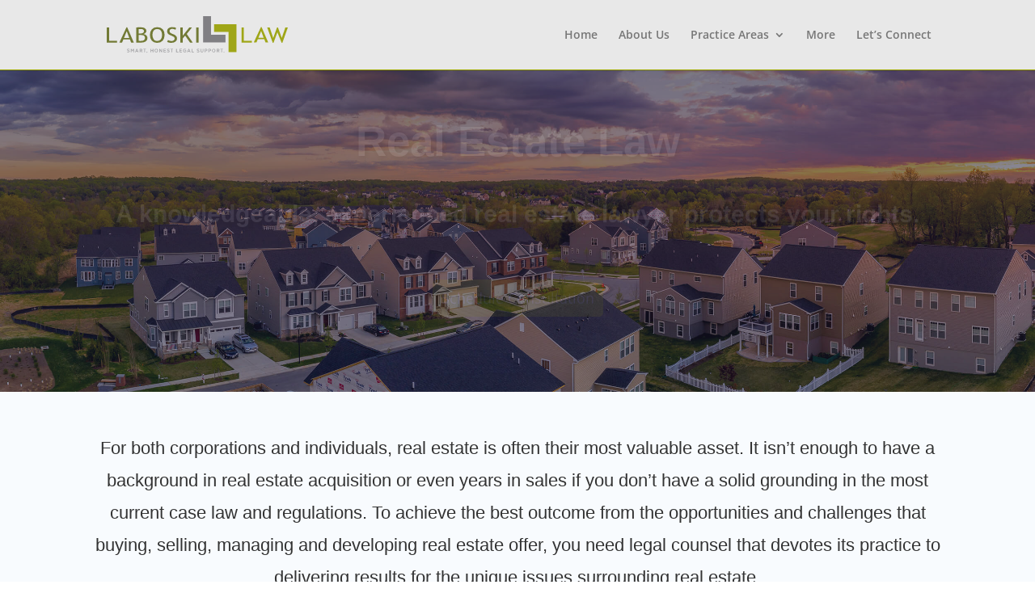

--- FILE ---
content_type: text/css
request_url: https://laboskilaw.com/wp-content/themes/Laboski/style.css?ver=4.27.5
body_size: 2629
content:
/*!
Theme Name: Laboski Law 
Author: 55OVER34 | Platinum Technology Group LLC
Description: The Laboski Law theme is a child them of Divi. This theme leverages Divi as the primary page builder, and this must be installed as a dependency. 
Version: 1.0.0
Template: Divi
*/.u-text-center{text-align:center !important}.u-color-white{color:#fafafa !important}.u-pad-sm{padding:0 0 1.5rem 0}.u-center{text-align:center}.u-shadow{text-shadow:2px 2px 5px rgba(27,28,2,0.8)}.u-color-1{color:#9ea700 !important}.u-border-top{border-top:solid 5px #211f3d}.u-white-overlay{position:relative}.u-white-overlay:after{position:absolute;content:'';top:0;left:0;right:0;bottom:0;height:100%;width:100%;background:linear-gradient(0deg, rgba(250,250,250,0.8), rgba(250,250,250,0.9))}.u-p-lg{font-size:1.6rem}h1{font-size:5.3rem;line-height:9rem !important}@media only screen and (max-width: 768px){h1{font-size:4rem !important;line-height:7rem !important}}h2{font-size:4.2rem;line-height:7rem !important}@media only screen and (max-width: 768px){h2{font-size:4rem !important;line-height:7rem !important}}h3{font-family:'Muli';font-size:3rem;line-height:5rem !important}@media only screen and (max-width: 768px){h3{font-size:2.2rem;line-height:4rem !important}}h4,h4>span{font-family:'Muli';font-size:2.2rem;line-height:4rem !important}@media only screen and (max-width: 768px){h4,h4>span{font-size:2rem !important;line-height:3rem !important}}@media only screen and (max-width: 768px){h4{font-size:1.8rem !important;line-height:3rem !important}}h5{font-size:1.8rem;line-height:3rem !important}@media only screen and (max-width: 768px){h5{font-size:1.6rem !important;line-height:3rem !important}}h6{font-size:1.6rem;line-height:3rem !important}@media only screen and (max-width: 768px){h6{font-size:1.4rem !important;line-height:2rem !important}}p{font-size:1.4rem !important;line-height:2rem !important}p,span,li,div>text{font-size:1.4rem;line-height:2rem !important}:not(#wpadminbar) h1,:not(#wpadminbar) h2{font-weight:700}*{padding:0px;margin:0px}body,html{font-size:62.5%}.read-more{position:absolute;bottom:2.5rem;left:0;right:0;font-size:1.4rem !important;transition:transform .5s;text-align:center;background-color:#fafafa !important;color:#9ea700 !important;border-radius:5px;transform:translateY(0);padding:.5rem;width:12rem;margin:1.5rem auto;border:solid 1px #9ea700 !important}.read-more:hover{box-shadow:0.2rem 0.2rem 1rem rgba(0,0,0,0.5) !important;cursor:pointer;background-color:#9ea700 !important;color:#fafafa !important;transform:translateY(-1rem)}.cta{font-size:1.8rem !important;transition:transform .5s;text-align:center;background-color:#9ea700 !important;color:#fafafa !important;border-radius:5px;transform:translateY(0);padding:1rem;width:25rem;margin:1.5rem auto;border:solid 1px #9ea700 !important}.cta:hover{box-shadow:0.2rem 0.2rem 1rem rgba(0,0,0,0.5) !important;cursor:pointer;background-color:#fafafa !important;color:#9ea700 !important;transform:translateY(-1rem)}.cta-small{display:block !important;margin:1.5rem auto !important;max-width:100%;font-size:1.4rem !important;transition:transform .5s;text-align:center;background-color:#9ea700 !important;color:#fafafa !important;border-radius:5px;transform:translateY(0);padding:1rem;width:25rem;margin:1.5rem auto;border:solid 1px #9ea700 !important}.cta-small:hover{box-shadow:0.2rem 0.2rem 1rem rgba(0,0,0,0.5) !important;cursor:pointer;background-color:#fafafa !important;color:#9ea700 !important;transform:translateY(-1rem)}.frm_button_submit{background-color:#9ea700 !important;border:unset !important;outline:unset !important}.wpforms-submit{font-size:1.7rem !important;transition:transform .5s;text-align:center;background-color:#9ea700 !important;color:#fafafa !important;border-radius:5px;transform:translateY(0);padding:1rem;width:1.5rem;margin:1.5rem auto;border-radius:1rem !important}.wpforms-submit:hover{box-shadow:0.2rem 0.2rem 1rem rgba(0,0,0,0.5) !important;cursor:pointer;background-color:#fafafa !important;color:#9ea700 !important;transform:translateY(-1rem)}.border-bottom{display:relative;width:100%;height:100%}.border-bottom::after{position:absolute;content:'';width:inherit;height:.3rem;bottom:0;left:0;right:0;background-color:#9ea700;border-radius:.5rem}.card--basic{padding:1.5rem 1.5rem 1.5rem 1.5rem;box-sizing:border-box;border-radius:1rem;height:auto;overflow:hidden}.card--basic--primary{background-color:#9ea700;color:#fafafa}.card--basic--primary h3,.card--basic--primary h4,.card--basic--primary h5,.card--basic--primary h6{color:#fafafa !important}.card--basic--secondary{background-color:#211f3d;color:#fafafa}.card--basic--secondary h3,.card--basic--secondary h4,.card--basic--secondary h5,.card--basic--secondary h6{color:#fafafa !important}.circular-graphic{background-color:#e7e7e7;border-radius:50%;width:20rem;height:20rem;outline:unset}@media only screen and (max-width: 992px){.circular-graphic{background-color:#e7e7e7;border-radius:50%;width:15rem;height:15rem;outline:unset}}.circular-graphic--center{display:block;margin:0 auto;left:0;right:0}.circular-graphic--offset-top{position:absolute;top:-20rem;box-shadow:0.2rem 0.2rem 1rem rgba(0,0,0,0.5) !important}@media only screen and (max-width: 992px){.circular-graphic--offset-top{top:-11rem;background-color:#e7e7e7;border-radius:50%;width:13rem;height:13rem;outline:unset}}.et_pb_row,.et_pb_row_1.et_pb_row{width:100% !important;padding:0 1.5rem !important;box-sizing:border-box}@media only screen and (max-width: 992px){.et_pb_row,.et_pb_row_1.et_pb_row{max-width:100% !important;padding:0 1.5rem !important;box-sizing:border-box}}.et_pb_section>.et_pb_row_1.et_pb_row{padding-top:0px !important;padding-bottom:0px !important;margin-right:auto !important;margin-left:auto !important;padding-top:0px;padding-right:1.5rem !important;padding-bottom:0px;padding-left:1.5rem !important}.column>.et_pb_post{min-height:450px !important}.google-maps--bw{-webkit-filter:grayscale(100%);-moz-filter:grayscale(100%);-ms-filter:grayscale(100%);-o-filter:grayscale(100%);filter:grayscale(100%)}h2>a{font-size:2.3rem;line-height:4rem}@media only screen and (max-width: 768px){.responsive-image span,.responsive-image img{display:block !important;margin:0 auto !important;max-width:100%}}.card__basic{padding:1.5rem 1.5rem 1.5rem 1.5rem;box-sizing:border-box;box-shadow:0.2rem 0.2rem 1rem rgba(0,0,0,0.5) !important;border-radius:.5rem}.card__basic--dark{background-color:#333}.card__basic--dark h1,.card__basic--dark h2,.card__basic--dark h3,.card__basic--dark h4,.card__basic--dark h5,.card__basic--dark h6{color:#fafafa !important}.card__basic--dark h5{font-weight:bold !important}.card__basic--color-1{background-color:#9ea700}.card__basic--color-1 h1,.card__basic--color-1 h2,.card__basic--color-1 h3,.card__basic--color-1 h4,.card__basic--color-1 h5,.card__basic--color-1 h6{color:#fafafa !important}.card__basic--color-1 h5{font-weight:bold !important}.card__basic--light{background-color:#fafafa}footer{position:relative;padding-top:2.5rem;background-color:rgba(0,0,0,0.75) !important;box-sizing:border-box}footer::before{content:'';top:0;left:0;position:absolute;display:block;width:100%;height:4rem;background-color:#9ea764}footer .footer-content{padding:75px 0;display:flex;justify-content:space-between;align-items:center}footer div.footer-left{float:left;border-radius:.5rem;width:100% !important}footer div.footer-left img{width:200px;max-width:100%;display:block;margin-bottom:1.5rem}footer div.footer-left>span{float:left;font-size:1.4rem !important;text-align:left !important;color:#bbb;margin-bottom:1rem}footer div.footer-left a{display:block !important;color:#ddd;font-size:1.4rem}footer div.footer-right{width:100%;float:right;text-align:right;color:#fafafa;background-color:#232F39;padding:1.5rem 5rem 1.5rem 5rem;box-sizing:border-box}footer div.footer-right ul.links li{list-style:none;display:inline-block}footer div.footer-right ul.links li a{color:#fafafa !important}footer div.footer-right ul.links li:not(:last-child):after{content:' | ';color:#9ea700}footer form label{font-weight:normal !important;line-height:2.2rem}footer .wpforms-field-container{width:100% !important}footer .wpforms-widget{width:100% !important}footer .wpforms-field-text{margin:0px !important;padding:0px !important}footer .wpforms-field-text input{width:100% !important;margin:0px !important}footer .wpforms-field-medium{width:100% !important;max-width:100% !important}footer button{background-color:#9ea700 !important;color:#fafafa !important;font-size:1.4rem !important;border-radius:.5rem !important;border:none !important}.et-social-icons{margin:15px 0}.et-social-icons .et-social-icon a{font-size:1.4rem}.footer-container{color:#fafafa;background-color:#232F39;padding:1.5rem 5rem 1.5rem 5rem;box-sizing:border-box;border-radius:.5rem}.footer-container__header{font-size:2rem;line-height:2.6rem}.footer-container__description{color:#ccc}.footer-container__description span{font-weight:bold !important;line-height:2.5rem !important}.footer-container__address{font-size:1.6rem;line-height:2.0rem;margin-top:1rem;position:relative}.footer-container__address img{position:absolute;left:-2.5rem;top:.5rem;max-width:2rem}.footer-container__address strong{width:100%;display:block}.footer-container__address span{display:block}.footer-container>a.cta-button{font-size:1.4rem !important;transition:transform .5s;text-align:center;background-color:#9ea700 !important;color:#fafafa !important;border-radius:5px;transform:translateY(0);padding:1rem;width:20rem;margin:1rem auto;display:block !important;margin:1.5rem auto !important;min-width:100%;cursor:pointer}.footer-container>a.cta-button:hover{box-shadow:0.2rem 0.2rem 1rem rgba(0,0,0,0.5) !important;cursor:pointer;background-color:#fafafa !important;color:#9ea700 !important;transform:translateY(-1rem)}.et_pb_widget{width:100%}.fwidget{margin-bottom:0px !important}.column{float:left;padding:.5rem;box-sizing:border-box}.column:not(:last-child){margin-right:1.5rem}.column--1-of-1{width:100%}.column--1-of-2{width:calc((100% - 1.5rem) / 2)}@media only screen and (max-width: 768px){.column--1-of-2{width:100%}}.column--1-of-3{width:calc((100% - (1.5rem * 2)) / 3)}.column--2-of-3{width:calc((((100% - calc(1.5rem) * 2) / 3)) * 2 + 1.5rem)}.column--1-of-4{width:calc((100% - calc(4.5rem)) / 4)}.column--3-of-4{width:calc((((100% - 4.5rem) / 4) * 3) + calc(1.5rem * 2))}.column--2-of-4{width:calc((((100% - 4.5rem) / 4) * 2) + calc(1.5rem * 1))}header{background-color:rgba(231,231,231,0.95) !important;border-bottom:1px #9ea700 solid}header #top-menu-nav li a{color:#777 !important}.hero{position:relative;background-size:cover;background-position:center;background-color:unset;color:#fafafa;text-align:center !important}.hero:after{position:absolute;content:'';top:0;left:0;right:0;bottom:0;height:100%;width:100%;opacity:0;background:linear-gradient(180deg, rgba(33,31,61,0.6), rgba(33,31,61,0.4));animation-name:fadeIn;animation-delay:2s;animation-duration:.5s;animation-fill-mode:forwards;transition:opacity .5s ease-in-out;-moz-transition:opacity .5s ease-in-out;-webkit-transition:opacity .5s ease-in-out}.hero>div h1{font-size:3rem !important;line-height:5rem}@media only screen and (max-width: 768px){.hero>div h1{font-size:2rem !important;line-height:3rem !important}}.hero>div h2{font-size:5.3rem !important;line-height:9rem}@media only screen and (max-width: 768px){.hero>div h2{font-size:3rem !important;line-height:5rem !important}}.hero-1080{position:relative;background-size:cover;background-position:center;background-color:unset;text-align:center !important;display:flex;flex-direction:row;flex-wrap:wrap;align-items:center;justify-content:center;min-height:40rem}.hero-1080:after{position:absolute;content:'';top:0;left:0;right:0;bottom:0;height:100%;width:100%;background:linear-gradient(0deg, rgba(33,31,61,0.6), rgba(33,31,61,0.4))}.hero-1080>div{position:relative;z-index:5000}.hero-1080>div h1{color:#fafafa !important;font-size:5.3rem !important;line-height:9rem;text-shadow:2px 2px 5px rgba(0,0,0,0.75)}.hero-1080>div h2{color:#fafafa !important;font-size:4.2rem !important;line-height:7rem;text-shadow:2px 2px 5px rgba(0,0,0,0.75)}.hero-form{padding:1.5rem 1.5rem 1.5rem 1.5rem;box-sizing:border-box;border-radius:10px;width:100%;color:white;background:linear-gradient(180deg, #110c70, #211f3d);position:absolute;top:-150px;display:flex;flex-direction:row;align-items:center;margin-bottom:20px}.hero-form__left{flex-basis:30%}.hero-form__left img{display:block !important;margin:0 auto !important;max-width:10rem}.hero-form__left h5{text-transform:uppercase !important}.hero-form__right{flex-basis:70%}.hero-form input{width:20%}.hero-form textarea{width:45%}.hero-form input,.hero-form textarea{padding:5px;border-radius:5px;margin:5px}.hero-form button{display:block;float:left;background-color:#9ea700;color:#fafafa;border-radius:5px;padding:5px;margin:5px}.location{display:flex;flex-direction:row;flex-wrap:wrap;align-items:center;justify-content:flex-start}.location__img{display:block;display:none !important;background-color:#e7e7e7;border-radius:50%;width:10rem;height:10rem;outline:unset;margin:1.5rem}.mid-hero{position:relative}.mid-hero:after{position:absolute;content:'';top:0;left:0;right:0;bottom:0;height:100%;width:100%;background:linear-gradient(0deg, rgba(27,28,2,0.25), rgba(27,28,2,0.5))}.et_pb_slide{background-color:unset !important}.et_pb_blurb{position:relative}.et_pb_blurb_content{position:unset !important}.et_pb_blurb_1.et_pb_blurb{border-top-width:1px !important;border-top-color:inherit !important}.service{background-color:#fafafa !important;box-shadow:unset !important;border-radius:.5rem;height:42rem;transition:transform .2s}.service--sm{height:15rem}.service--md{height:25rem}.service--lg{height:40rem}.service--xl{height:55rem}.service--basic{text-align:center !important;display:flex;flex-direction:row;flex-wrap:wrap;align-items:center;justify-content:center;padding:1.5rem 1.5rem 1.5rem 1.5rem;box-sizing:border-box}.service--basic:hover{transform:scale(1.1);box-shadow:0.2rem 0.2rem 1rem rgba(0,0,0,0.5) !important}.service--primary-gradient{background:linear-gradient(180deg, #9ea700, rgba(158,167,100,0.8)) !important}.service--primary-gradient h1,.service--primary-gradient h2,.service--primary-gradient h3,.service--primary-gradient h4,.service--primary-gradient h5{color:#fafafa !important}.service__double-sided{width:100%;height:inherit;position:relative;border-radius:inherit !important;transition:transform .8s ease;perspective:150rem;-moz-perspective:150rem;padding:1.5rem 1.5rem 1.5rem 1.5rem;box-sizing:border-box}.service__double-sided__side{display:flex;flex-direction:row;flex-wrap:wrap;align-items:center;justify-content:center;content:'';position:absolute;width:100%;height:inherit;top:0;left:0;right:0;transition:inherit;backface-visibility:hidden;border-radius:inherit;text-align:center}.service__double-sided__side--front{border:solid 1px #9ea700 !important;padding:1.5rem 1.5rem 1.5rem 1.5rem;box-sizing:border-box;z-index:2}.service__double-sided__side--back{box-shadow:0.2rem 0.2rem 1rem rgba(0,0,0,0.5) !important;color:#fafafa;z-index:1;background-color:#9ea700;transform:rotateY(-180deg)}.service__double-sided:hover{transform:scale(1.2) translateY(-1.2rem)}.service__double-sided:hover .service__double-sided__side--front{transform:rotateY(180deg)}.service__double-sided:hover .service__double-sided__side--back{transform:rotateY(0deg)}.et_pb_with_border{border-top:inherit}ul.sub-menu{width:27rem !important}ul.sub-menu li{width:100% !important}ul.sub-menu li a{width:100% !important}.wpforms-field-medium{width:100% !important;max-width:100% !important}.error-page{padding:35rem 0;text-align:center}#four-zero-four-logo{width:50px;display:block;margin:0 auto}article img{border-radius:5px}article>h2{font-family:'Muli' !important;line-height:unset !important;color:#9ea700;margin:0px !important}article a.more-link{font-size:1.4rem !important;transition:transform .5s;text-align:center;background-color:#fafafa !important;color:#9ea700 !important;border-radius:5px;transform:translateY(0);padding:.5rem;width:12rem;margin:1.5rem 0;border:solid 1px #9ea700 !important}article a.more-link:hover{box-shadow:0.2rem 0.2rem 1rem rgba(0,0,0,0.5) !important;cursor:pointer;background-color:#9ea700 !important;color:#fafafa !important;transform:translateY(-1rem)}article p.post-meta{font-weight:bold;margin:10px 0}.news-heading h2{font-size:5.3rem;color:#9ea700 !important}.news-heading h1{font-size:3rem;color:#bbb !important}.wpforms-field-limit-text{display:none !important}footer .wpforms-field-text{margin:10px 0 !important;padding:0px !important}.wpforms-confirmation-container-full,div[submit-success]>.wpforms-confirmation-container-full{color:#333;margin:0 auto 24px;padding:0 !important}.wpforms-confirmation-container-full,div[submit-success]>.wpforms-confirmation-container-full:not(.wpforms-redirection-message){background:unset !important;border:unset !important}


--- FILE ---
content_type: text/css
request_url: https://laboskilaw.com/wp-content/et-cache/274/et-core-unified-deferred-274.min.css?ver=1764965166
body_size: -103
content:
div.et_pb_section.et_pb_section_0{background-image:url(https://laboskilaw.com/wp-content/uploads/2020/10/laboski-law-real-estate-4.jpg)!important}.et_pb_section_0.et_pb_section{padding-top:5%;padding-bottom:8%}.et_pb_section_1.et_pb_section{padding-top:50px;padding-right:0px;padding-bottom:50px;padding-left:0px;background-color:#f8fbfe!important}.et_pb_row_1.et_pb_row{padding-top:0px!important;padding-right:0px!important;padding-bottom:0px!important;padding-left:0px!important;margin-right:auto!important;margin-left:auto!important;padding-top:0px;padding-right:0px;padding-bottom:0px;padding-left:0px}div.et_pb_section.et_pb_section_2{background-image:url(https://laboskilaw.com/wp-content/uploads/2020/10/laboski-quakertown.jpg)!important}.et_pb_section_2.et_pb_section{padding-top:15%;padding-bottom:15%}.et_pb_text_2{padding-right:0px!important;padding-left:0px!important;margin-bottom:-2px!important}.et_pb_section_3.et_pb_section{padding-top:50px;padding-right:0px;padding-bottom:50px;padding-left:0px}.et_pb_row_3.et_pb_row{padding-top:4px!important;padding-top:4px}.et_pb_row_4.et_pb_row{margin-top:-5px!important;margin-right:auto!important;margin-bottom:-5px!important;margin-left:auto!important}.et_pb_text_4,.et_pb_text_6,.et_pb_text_8{margin-bottom:2px!important}.et_pb_image_0,.et_pb_image_1{text-align:left;margin-left:0}@media only screen and (max-width:980px){.et_pb_image_0 .et_pb_image_wrap img,.et_pb_image_1 .et_pb_image_wrap img{width:auto}}@media only screen and (max-width:767px){.et_pb_image_0 .et_pb_image_wrap img,.et_pb_image_1 .et_pb_image_wrap img{width:auto}}

--- FILE ---
content_type: image/svg+xml
request_url: https://laboskilaw.com/wp-content/uploads/2020/10/laboski-law-logo.svg
body_size: 1741
content:
<svg id="Layer_1" data-name="Layer 1" xmlns="http://www.w3.org/2000/svg" viewBox="0 0 515.68 106.91"><defs><style>.cls-1{fill:#807f83;}.cls-2{fill:#9fa617;}.cls-3{fill:#a1a1a4;}.cls-4{fill:#727a35;}</style></defs><title>laboski-law-logo</title><path class="cls-1" d="M284,6.69h22.53V60.76h41.2V83.07H284Z" transform="translate(-9.64 -6.69)"/><path class="cls-2" d="M379,111.1H356.46V52.49h-41.2V30.18H379Z" transform="translate(-9.64 -6.69)"/><path class="cls-3" d="M67.09,110.24,68.18,109a4.43,4.43,0,0,0,2.87,1.18c1,0,1.72-.53,1.72-1.27h0c0-.63-.36-1-2.09-1.62-2.08-.71-3.15-1.4-3.15-3v0c0-1.63,1.43-2.78,3.46-2.78a5.41,5.41,0,0,1,3.43,1.16l-1,1.26a4.19,4.19,0,0,0-2.45-.93c-1,0-1.59.49-1.59,1.15h0c0,.7.41,1.07,2.26,1.72,2,.71,3,1.48,3,2.92v0c0,1.75-1.5,2.87-3.54,2.87A6,6,0,0,1,67.09,110.24Z" transform="translate(-9.64 -6.69)"/><path class="cls-3" d="M78,101.61h1.89l2.81,4.57,2.79-4.57h1.9v9.94H85.59v-7l-2.9,4.6h0l-2.89-4.57v7H78Z" transform="translate(-9.64 -6.69)"/><path class="cls-3" d="M94.49,101.56h1.75l4,10H98.36l-.9-2.34H93.21l-.9,2.34H90.48Zm2.41,6.19-1.57-4-1.55,4Z" transform="translate(-9.64 -6.69)"/><path class="cls-3" d="M103.37,101.61h3.94a4.31,4.31,0,0,1,2.92.94,2.87,2.87,0,0,1,.91,2.19v.05a2.94,2.94,0,0,1-2.27,2.91l2.58,3.85h-2.09L107,108h-1.85v3.51h-1.81Zm3.76,5c1.4,0,2.18-.68,2.18-1.72v0c0-1.12-.79-1.7-2.15-1.7h-2v3.45Z" transform="translate(-9.64 -6.69)"/><path class="cls-3" d="M116.76,103.15h-2.87v-1.54h7.55v1.54h-2.87v8.4h-1.81Z" transform="translate(-9.64 -6.69)"/><path class="cls-3" d="M122.71,112.91c1-.17,1.35-.66,1.27-1.36h-.79v-1.89h2v1.59c0,1.5-.78,2.2-2.28,2.36Z" transform="translate(-9.64 -6.69)"/><path class="cls-3" d="M134.45,101.61h1.81v4.18h4.29v-4.18h1.81v9.94h-1.81v-4.23h-4.29v4.23h-1.81Z" transform="translate(-9.64 -6.69)"/><path class="cls-3" d="M145.87,106.67v-.15a4.84,4.84,0,1,1,9.67,0v.14a4.84,4.84,0,1,1-9.67,0Zm7.8,0v-.1c0-2.13-1.25-3.56-3-3.56s-2.95,1.4-2.95,3.54v.1c0,2.13,1.26,3.57,3,3.57S153.67,108.78,153.67,106.64Z" transform="translate(-9.64 -6.69)"/><path class="cls-3" d="M159.06,101.61h1.68l4.81,6.63v-6.63h1.76v9.94h-1.53l-4.94-6.83v6.83h-1.78Z" transform="translate(-9.64 -6.69)"/><path class="cls-3" d="M171.24,101.61h6.88v1.5H173v2.69h4.5v1.49H173v2.77h5.16v1.49h-7Z" transform="translate(-9.64 -6.69)"/><path class="cls-3" d="M180.88,110.24,182,109a4.43,4.43,0,0,0,2.87,1.18c1,0,1.72-.53,1.72-1.27h0c0-.63-.36-1-2.09-1.62-2.08-.71-3.15-1.4-3.15-3v0c0-1.63,1.43-2.78,3.46-2.78a5.41,5.41,0,0,1,3.43,1.16l-1,1.26a4.19,4.19,0,0,0-2.45-.93c-1,0-1.59.49-1.59,1.15h0c0,.7.41,1.07,2.26,1.72,2,.71,3,1.48,3,2.92v0c0,1.75-1.5,2.87-3.54,2.87A6,6,0,0,1,180.88,110.24Z" transform="translate(-9.64 -6.69)"/><path class="cls-3" d="M193.73,103.15h-2.87v-1.54h7.55v1.54h-2.87v8.4h-1.81Z" transform="translate(-9.64 -6.69)"/><path class="cls-3" d="M207.25,101.61h1.81V110h4.68v1.52h-6.49Z" transform="translate(-9.64 -6.69)"/><path class="cls-3" d="M217,101.61h6.88v1.5h-5.08v2.69h4.51v1.49h-4.51v2.77h5.16v1.49h-7Z" transform="translate(-9.64 -6.69)"/><path class="cls-3" d="M226.92,106.65v-.11a4.86,4.86,0,0,1,5-5.07,5.32,5.32,0,0,1,3.46,1.12l-1.08,1.31a3.51,3.51,0,0,0-2.41-.89,3.22,3.22,0,0,0-3.11,3.51v.09c0,2.24,1.34,3.58,3.2,3.58a3.63,3.63,0,0,0,1.93-.53v-2.18h-2.29V106h4v4.46a6.35,6.35,0,0,1-3.73,1.2A4.74,4.74,0,0,1,226.92,106.65Z" transform="translate(-9.64 -6.69)"/><path class="cls-3" d="M242.53,101.56h1.75l4,10H246.4l-.9-2.34h-4.25l-.9,2.34h-1.83Zm2.41,6.19-1.56-4-1.56,4Z" transform="translate(-9.64 -6.69)"/><path class="cls-3" d="M251.4,101.61h1.82V110h4.68v1.52h-6.5Z" transform="translate(-9.64 -6.69)"/><path class="cls-3" d="M265.91,110.24,267,109a4.43,4.43,0,0,0,2.87,1.18c1.05,0,1.72-.53,1.72-1.27h0c0-.63-.36-1-2.09-1.62-2.08-.71-3.15-1.4-3.15-3v0c0-1.63,1.43-2.78,3.46-2.78a5.41,5.41,0,0,1,3.43,1.16l-1,1.26a4.19,4.19,0,0,0-2.45-.93c-1,0-1.59.49-1.59,1.15h0c0,.7.41,1.07,2.27,1.72,2,.71,3,1.48,3,2.92v0c0,1.75-1.5,2.87-3.54,2.87A6,6,0,0,1,265.91,110.24Z" transform="translate(-9.64 -6.69)"/><path class="cls-3" d="M276.67,107.76v-6.15h1.81v6.14a2.14,2.14,0,0,0,2.26,2.44A2.11,2.11,0,0,0,283,107.8v-6.19h1.8v6.09c0,2.67-1.61,4-4.08,4S276.67,110.36,276.67,107.76Z" transform="translate(-9.64 -6.69)"/><path class="cls-3" d="M288.59,101.61h3.49c2.39,0,3.93,1.25,3.93,3.31v0c0,2.2-1.77,3.35-4,3.38H290.4v3.22h-1.81Zm3.38,5.23c1.39,0,2.2-.76,2.2-1.86v0c0-1.19-.81-1.84-2.2-1.84H290.4v3.72Z" transform="translate(-9.64 -6.69)"/><path class="cls-3" d="M299.22,101.61h3.5c2.39,0,3.93,1.25,3.93,3.31v0c0,2.2-1.78,3.35-4,3.38H301v3.22h-1.81Zm3.39,5.23c1.39,0,2.2-.76,2.2-1.86v0c0-1.19-.81-1.84-2.2-1.84H301v3.72Z" transform="translate(-9.64 -6.69)"/><path class="cls-3" d="M309.46,106.67v-.15a4.84,4.84,0,1,1,9.67,0v.14a4.84,4.84,0,1,1-9.67,0Zm7.8,0v-.1c0-2.13-1.25-3.56-3-3.56s-2.95,1.4-2.95,3.54v.1c0,2.13,1.26,3.57,3,3.57S317.26,108.78,317.26,106.64Z" transform="translate(-9.64 -6.69)"/><path class="cls-3" d="M322.65,101.61h4a4.28,4.28,0,0,1,2.91.94,2.87,2.87,0,0,1,.91,2.19v.05a2.94,2.94,0,0,1-2.26,2.91l2.57,3.85h-2.09L326.32,108h-1.86v3.51h-1.81Zm3.76,5c1.4,0,2.18-.68,2.18-1.72v0c0-1.12-.79-1.7-2.15-1.7h-2v3.45Z" transform="translate(-9.64 -6.69)"/><path class="cls-3" d="M336.05,103.15h-2.87v-1.54h7.55v1.54h-2.87v8.4h-1.81Z" transform="translate(-9.64 -6.69)"/><path class="cls-3" d="M342.47,109.66h2v1.89h-2Z" transform="translate(-9.64 -6.69)"/><path class="cls-4" d="M9.64,83.48V39.39H16.5V78.06H39.2v5.42Z" transform="translate(-9.64 -6.69)"/><path class="cls-4" d="M79.16,83.48l-3.46-9.3H57l-3.7,9.3H45.63L66,38.78h1.82l18.93,44.7ZM66.61,50.34,58.83,69.75H73.75Z" transform="translate(-9.64 -6.69)"/><path class="cls-4" d="M108,83.48H93.64V39.39q9.15-.41,13.2-.4,7.44,0,11.52,2.82a9.2,9.2,0,0,1,4.08,8,7.69,7.69,0,0,1-2.6,5.6,11.49,11.49,0,0,1-5.76,3.16q6,1.26,8.69,4.18a11.18,11.18,0,0,1,2.72,8A10.82,10.82,0,0,1,120.64,80Q115.79,83.47,108,83.48ZM100.5,44.2V56.87c1.44.12,3.22.18,5.35.18q9.74,0,9.74-6.95,0-6.1-9-6.11Q103.2,44,100.5,44.2Zm0,17.34V78.36c2.35.2,4.16.3,5.42.3q6.43,0,9.41-2.12c2-1.41,3-3.67,3-6.76,0-2.87-.94-5-2.82-6.35s-5-2-9.45-2Z" transform="translate(-9.64 -6.69)"/><path class="cls-4" d="M132.57,61.06q0-9.57,5.47-16T152.8,38.6q10.45,0,16,5.93t5.57,16.53q0,10.86-5.59,17t-16,6.16q-9.51,0-14.87-6.5T132.57,61.06Zm7.2,0a22.22,22.22,0,0,0,3.41,12.67,10.92,10.92,0,0,0,9.62,5.08q7,0,10.71-4.66t3.69-13.09q0-17-14.4-17-6.37,0-9.71,4.58T139.77,61.06Z" transform="translate(-9.64 -6.69)"/><path class="cls-4" d="M181.61,81.46l2.5-5.54A18,18,0,0,0,188.89,78a18.41,18.41,0,0,0,5.13.83,10.15,10.15,0,0,0,6.45-1.92A6,6,0,0,0,202.9,72a7.06,7.06,0,0,0-1.35-4.14q-1.37-1.91-6.81-4.17L190.69,62q-5.13-2.12-7.18-5a11.72,11.72,0,0,1-2-7,10.16,10.16,0,0,1,4-8.19,15.65,15.65,0,0,1,10.22-3.25q8.33,0,11.59,2.38l-2,5.24a16.79,16.79,0,0,0-4.18-1.69,18.93,18.93,0,0,0-5.21-.81,8.14,8.14,0,0,0-5.51,1.74,5.71,5.71,0,0,0-2,4.49,6.55,6.55,0,0,0,.72,3.07,6.66,6.66,0,0,0,2,2.32A32.17,32.17,0,0,0,196.32,58l4.11,1.71q5.15,2.14,7.22,5.1a12.88,12.88,0,0,1,2.07,7.54q0,5-4.54,8.43T193,84.23A22.18,22.18,0,0,1,181.61,81.46Z" transform="translate(-9.64 -6.69)"/><path class="cls-4" d="M246.93,83.48,232.77,63.19l-6.68,8.34v12h-6.86V39.39h6.86v24l18.65-24h7.65l-15,19.11,17.14,25Z" transform="translate(-9.64 -6.69)"/><path class="cls-4" d="M264.37,83.48V39.39h6.85V83.48Z" transform="translate(-9.64 -6.69)"/><path class="cls-2" d="M393.23,83.7V39.61h6.86V78.29h22.7V83.7Z" transform="translate(-9.64 -6.69)"/><path class="cls-2" d="M461.75,83l-3.46-9.3H439.6L435.9,83h-7.68l20.4-44.69h1.82L469.37,83ZM449.2,49.89,441.42,69.3h14.92Z" transform="translate(-9.64 -6.69)"/><path class="cls-2" d="M509.69,84h-2.16l-12-30.39L484.38,84h-2.16L466.38,39.28h7.13L483.6,70.07l11-30.79H497L507.94,70l10.25-30.73h7.14Z" transform="translate(-9.64 -6.69)"/></svg>

--- FILE ---
content_type: application/javascript
request_url: https://laboskilaw.com/wp-content/themes/Laboski/js/social-links.js?ver=1.0
body_size: -252
content:
function socialLinks(){
   var icons = document.getElementsByClassName('et-social-icon');
   var iconsList = [...icons];
   iconsList.forEach(currentIcon=>{
       let link = currentIcon.childNodes[1];
       link.setAttribute('target', 'blank');
   })
}
socialLinks();

--- FILE ---
content_type: application/javascript
request_url: https://laboskilaw.com/wp-content/themes/Laboski/js/footer-supression.js?ver=1.0
body_size: -335
content:
// Suppress footer based on page url. 
(function footerSupression(){
    var w = window.location.href;
    var f = document.getElementById('main-footer');
    if(w.includes('lets-connect')){
        f.style.display = "none";
    }
})();


--- FILE ---
content_type: image/svg+xml
request_url: https://laboskilaw.com/wp-content/uploads/2020/10/laboski-law-logo.svg
body_size: 1688
content:
<svg id="Layer_1" data-name="Layer 1" xmlns="http://www.w3.org/2000/svg" viewBox="0 0 515.68 106.91"><defs><style>.cls-1{fill:#807f83;}.cls-2{fill:#9fa617;}.cls-3{fill:#a1a1a4;}.cls-4{fill:#727a35;}</style></defs><title>laboski-law-logo</title><path class="cls-1" d="M284,6.69h22.53V60.76h41.2V83.07H284Z" transform="translate(-9.64 -6.69)"/><path class="cls-2" d="M379,111.1H356.46V52.49h-41.2V30.18H379Z" transform="translate(-9.64 -6.69)"/><path class="cls-3" d="M67.09,110.24,68.18,109a4.43,4.43,0,0,0,2.87,1.18c1,0,1.72-.53,1.72-1.27h0c0-.63-.36-1-2.09-1.62-2.08-.71-3.15-1.4-3.15-3v0c0-1.63,1.43-2.78,3.46-2.78a5.41,5.41,0,0,1,3.43,1.16l-1,1.26a4.19,4.19,0,0,0-2.45-.93c-1,0-1.59.49-1.59,1.15h0c0,.7.41,1.07,2.26,1.72,2,.71,3,1.48,3,2.92v0c0,1.75-1.5,2.87-3.54,2.87A6,6,0,0,1,67.09,110.24Z" transform="translate(-9.64 -6.69)"/><path class="cls-3" d="M78,101.61h1.89l2.81,4.57,2.79-4.57h1.9v9.94H85.59v-7l-2.9,4.6h0l-2.89-4.57v7H78Z" transform="translate(-9.64 -6.69)"/><path class="cls-3" d="M94.49,101.56h1.75l4,10H98.36l-.9-2.34H93.21l-.9,2.34H90.48Zm2.41,6.19-1.57-4-1.55,4Z" transform="translate(-9.64 -6.69)"/><path class="cls-3" d="M103.37,101.61h3.94a4.31,4.31,0,0,1,2.92.94,2.87,2.87,0,0,1,.91,2.19v.05a2.94,2.94,0,0,1-2.27,2.91l2.58,3.85h-2.09L107,108h-1.85v3.51h-1.81Zm3.76,5c1.4,0,2.18-.68,2.18-1.72v0c0-1.12-.79-1.7-2.15-1.7h-2v3.45Z" transform="translate(-9.64 -6.69)"/><path class="cls-3" d="M116.76,103.15h-2.87v-1.54h7.55v1.54h-2.87v8.4h-1.81Z" transform="translate(-9.64 -6.69)"/><path class="cls-3" d="M122.71,112.91c1-.17,1.35-.66,1.27-1.36h-.79v-1.89h2v1.59c0,1.5-.78,2.2-2.28,2.36Z" transform="translate(-9.64 -6.69)"/><path class="cls-3" d="M134.45,101.61h1.81v4.18h4.29v-4.18h1.81v9.94h-1.81v-4.23h-4.29v4.23h-1.81Z" transform="translate(-9.64 -6.69)"/><path class="cls-3" d="M145.87,106.67v-.15a4.84,4.84,0,1,1,9.67,0v.14a4.84,4.84,0,1,1-9.67,0Zm7.8,0v-.1c0-2.13-1.25-3.56-3-3.56s-2.95,1.4-2.95,3.54v.1c0,2.13,1.26,3.57,3,3.57S153.67,108.78,153.67,106.64Z" transform="translate(-9.64 -6.69)"/><path class="cls-3" d="M159.06,101.61h1.68l4.81,6.63v-6.63h1.76v9.94h-1.53l-4.94-6.83v6.83h-1.78Z" transform="translate(-9.64 -6.69)"/><path class="cls-3" d="M171.24,101.61h6.88v1.5H173v2.69h4.5v1.49H173v2.77h5.16v1.49h-7Z" transform="translate(-9.64 -6.69)"/><path class="cls-3" d="M180.88,110.24,182,109a4.43,4.43,0,0,0,2.87,1.18c1,0,1.72-.53,1.72-1.27h0c0-.63-.36-1-2.09-1.62-2.08-.71-3.15-1.4-3.15-3v0c0-1.63,1.43-2.78,3.46-2.78a5.41,5.41,0,0,1,3.43,1.16l-1,1.26a4.19,4.19,0,0,0-2.45-.93c-1,0-1.59.49-1.59,1.15h0c0,.7.41,1.07,2.26,1.72,2,.71,3,1.48,3,2.92v0c0,1.75-1.5,2.87-3.54,2.87A6,6,0,0,1,180.88,110.24Z" transform="translate(-9.64 -6.69)"/><path class="cls-3" d="M193.73,103.15h-2.87v-1.54h7.55v1.54h-2.87v8.4h-1.81Z" transform="translate(-9.64 -6.69)"/><path class="cls-3" d="M207.25,101.61h1.81V110h4.68v1.52h-6.49Z" transform="translate(-9.64 -6.69)"/><path class="cls-3" d="M217,101.61h6.88v1.5h-5.08v2.69h4.51v1.49h-4.51v2.77h5.16v1.49h-7Z" transform="translate(-9.64 -6.69)"/><path class="cls-3" d="M226.92,106.65v-.11a4.86,4.86,0,0,1,5-5.07,5.32,5.32,0,0,1,3.46,1.12l-1.08,1.31a3.51,3.51,0,0,0-2.41-.89,3.22,3.22,0,0,0-3.11,3.51v.09c0,2.24,1.34,3.58,3.2,3.58a3.63,3.63,0,0,0,1.93-.53v-2.18h-2.29V106h4v4.46a6.35,6.35,0,0,1-3.73,1.2A4.74,4.74,0,0,1,226.92,106.65Z" transform="translate(-9.64 -6.69)"/><path class="cls-3" d="M242.53,101.56h1.75l4,10H246.4l-.9-2.34h-4.25l-.9,2.34h-1.83Zm2.41,6.19-1.56-4-1.56,4Z" transform="translate(-9.64 -6.69)"/><path class="cls-3" d="M251.4,101.61h1.82V110h4.68v1.52h-6.5Z" transform="translate(-9.64 -6.69)"/><path class="cls-3" d="M265.91,110.24,267,109a4.43,4.43,0,0,0,2.87,1.18c1.05,0,1.72-.53,1.72-1.27h0c0-.63-.36-1-2.09-1.62-2.08-.71-3.15-1.4-3.15-3v0c0-1.63,1.43-2.78,3.46-2.78a5.41,5.41,0,0,1,3.43,1.16l-1,1.26a4.19,4.19,0,0,0-2.45-.93c-1,0-1.59.49-1.59,1.15h0c0,.7.41,1.07,2.27,1.72,2,.71,3,1.48,3,2.92v0c0,1.75-1.5,2.87-3.54,2.87A6,6,0,0,1,265.91,110.24Z" transform="translate(-9.64 -6.69)"/><path class="cls-3" d="M276.67,107.76v-6.15h1.81v6.14a2.14,2.14,0,0,0,2.26,2.44A2.11,2.11,0,0,0,283,107.8v-6.19h1.8v6.09c0,2.67-1.61,4-4.08,4S276.67,110.36,276.67,107.76Z" transform="translate(-9.64 -6.69)"/><path class="cls-3" d="M288.59,101.61h3.49c2.39,0,3.93,1.25,3.93,3.31v0c0,2.2-1.77,3.35-4,3.38H290.4v3.22h-1.81Zm3.38,5.23c1.39,0,2.2-.76,2.2-1.86v0c0-1.19-.81-1.84-2.2-1.84H290.4v3.72Z" transform="translate(-9.64 -6.69)"/><path class="cls-3" d="M299.22,101.61h3.5c2.39,0,3.93,1.25,3.93,3.31v0c0,2.2-1.78,3.35-4,3.38H301v3.22h-1.81Zm3.39,5.23c1.39,0,2.2-.76,2.2-1.86v0c0-1.19-.81-1.84-2.2-1.84H301v3.72Z" transform="translate(-9.64 -6.69)"/><path class="cls-3" d="M309.46,106.67v-.15a4.84,4.84,0,1,1,9.67,0v.14a4.84,4.84,0,1,1-9.67,0Zm7.8,0v-.1c0-2.13-1.25-3.56-3-3.56s-2.95,1.4-2.95,3.54v.1c0,2.13,1.26,3.57,3,3.57S317.26,108.78,317.26,106.64Z" transform="translate(-9.64 -6.69)"/><path class="cls-3" d="M322.65,101.61h4a4.28,4.28,0,0,1,2.91.94,2.87,2.87,0,0,1,.91,2.19v.05a2.94,2.94,0,0,1-2.26,2.91l2.57,3.85h-2.09L326.32,108h-1.86v3.51h-1.81Zm3.76,5c1.4,0,2.18-.68,2.18-1.72v0c0-1.12-.79-1.7-2.15-1.7h-2v3.45Z" transform="translate(-9.64 -6.69)"/><path class="cls-3" d="M336.05,103.15h-2.87v-1.54h7.55v1.54h-2.87v8.4h-1.81Z" transform="translate(-9.64 -6.69)"/><path class="cls-3" d="M342.47,109.66h2v1.89h-2Z" transform="translate(-9.64 -6.69)"/><path class="cls-4" d="M9.64,83.48V39.39H16.5V78.06H39.2v5.42Z" transform="translate(-9.64 -6.69)"/><path class="cls-4" d="M79.16,83.48l-3.46-9.3H57l-3.7,9.3H45.63L66,38.78h1.82l18.93,44.7ZM66.61,50.34,58.83,69.75H73.75Z" transform="translate(-9.64 -6.69)"/><path class="cls-4" d="M108,83.48H93.64V39.39q9.15-.41,13.2-.4,7.44,0,11.52,2.82a9.2,9.2,0,0,1,4.08,8,7.69,7.69,0,0,1-2.6,5.6,11.49,11.49,0,0,1-5.76,3.16q6,1.26,8.69,4.18a11.18,11.18,0,0,1,2.72,8A10.82,10.82,0,0,1,120.64,80Q115.79,83.47,108,83.48ZM100.5,44.2V56.87c1.44.12,3.22.18,5.35.18q9.74,0,9.74-6.95,0-6.1-9-6.11Q103.2,44,100.5,44.2Zm0,17.34V78.36c2.35.2,4.16.3,5.42.3q6.43,0,9.41-2.12c2-1.41,3-3.67,3-6.76,0-2.87-.94-5-2.82-6.35s-5-2-9.45-2Z" transform="translate(-9.64 -6.69)"/><path class="cls-4" d="M132.57,61.06q0-9.57,5.47-16T152.8,38.6q10.45,0,16,5.93t5.57,16.53q0,10.86-5.59,17t-16,6.16q-9.51,0-14.87-6.5T132.57,61.06Zm7.2,0a22.22,22.22,0,0,0,3.41,12.67,10.92,10.92,0,0,0,9.62,5.08q7,0,10.71-4.66t3.69-13.09q0-17-14.4-17-6.37,0-9.71,4.58T139.77,61.06Z" transform="translate(-9.64 -6.69)"/><path class="cls-4" d="M181.61,81.46l2.5-5.54A18,18,0,0,0,188.89,78a18.41,18.41,0,0,0,5.13.83,10.15,10.15,0,0,0,6.45-1.92A6,6,0,0,0,202.9,72a7.06,7.06,0,0,0-1.35-4.14q-1.37-1.91-6.81-4.17L190.69,62q-5.13-2.12-7.18-5a11.72,11.72,0,0,1-2-7,10.16,10.16,0,0,1,4-8.19,15.65,15.65,0,0,1,10.22-3.25q8.33,0,11.59,2.38l-2,5.24a16.79,16.79,0,0,0-4.18-1.69,18.93,18.93,0,0,0-5.21-.81,8.14,8.14,0,0,0-5.51,1.74,5.71,5.71,0,0,0-2,4.49,6.55,6.55,0,0,0,.72,3.07,6.66,6.66,0,0,0,2,2.32A32.17,32.17,0,0,0,196.32,58l4.11,1.71q5.15,2.14,7.22,5.1a12.88,12.88,0,0,1,2.07,7.54q0,5-4.54,8.43T193,84.23A22.18,22.18,0,0,1,181.61,81.46Z" transform="translate(-9.64 -6.69)"/><path class="cls-4" d="M246.93,83.48,232.77,63.19l-6.68,8.34v12h-6.86V39.39h6.86v24l18.65-24h7.65l-15,19.11,17.14,25Z" transform="translate(-9.64 -6.69)"/><path class="cls-4" d="M264.37,83.48V39.39h6.85V83.48Z" transform="translate(-9.64 -6.69)"/><path class="cls-2" d="M393.23,83.7V39.61h6.86V78.29h22.7V83.7Z" transform="translate(-9.64 -6.69)"/><path class="cls-2" d="M461.75,83l-3.46-9.3H439.6L435.9,83h-7.68l20.4-44.69h1.82L469.37,83ZM449.2,49.89,441.42,69.3h14.92Z" transform="translate(-9.64 -6.69)"/><path class="cls-2" d="M509.69,84h-2.16l-12-30.39L484.38,84h-2.16L466.38,39.28h7.13L483.6,70.07l11-30.79H497L507.94,70l10.25-30.73h7.14Z" transform="translate(-9.64 -6.69)"/></svg>

--- FILE ---
content_type: application/javascript
request_url: https://laboskilaw.com/wp-content/themes/Laboski/js/post-date-format.js?ver=1.0
body_size: -55
content:
// This was requuested to reformat the dates on blog posts... 
function postDateFormat(){
    let postsPublishedDates = Array.from(document.getElementsByClassName('published'));
    if (postsPublishedDates != null){
        postsPublishedDates.forEach(cur=>{
            if(cur.innerHTML.includes(',')){
                let comma = cur.innerHTML.indexOf(',');
                let year = cur.innerHTML.slice(comma + 2);
                let month = cur.innerHTML.substr(0,3);
                switch(month){
                    case 'Jan':
                        month = 'January';
                        break;
                    case 'Feb':
                        month = 'February';
                        break;
                    case 'Mar':
                        month = 'March';
                        break;
                    case 'Apr':
                        month = 'April';
                        break;
                    case 'Jun':
                        month = 'June';
                        break;
                    case 'Jul':
                        month = 'July';
                        break;
                    case 'Aug':
                        month = 'August';
                        break;
                    case 'Sep':
                        month = 'September';
                        break;
                    case 'Oct':
                        month = 'October';
                        break;
                    case 'Nov':
                        month = 'November';
                        break;
                    case 'Dec':
                        month = 'December';
                        break;
                    default: 
                    break;
                }
                let dateFormat = (`${month} ${year}`);
                cur.innerHTML = dateFormat;
            }
        })
    }
}
postDateFormat();